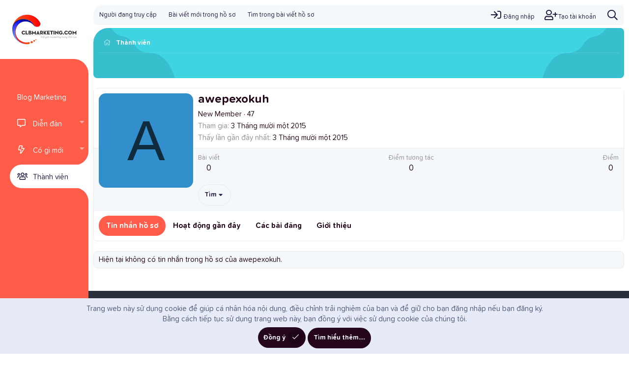

--- FILE ---
content_type: text/html; charset=utf-8
request_url: https://www.google.com/recaptcha/api2/aframe
body_size: 266
content:
<!DOCTYPE HTML><html><head><meta http-equiv="content-type" content="text/html; charset=UTF-8"></head><body><script nonce="D3-qsfXJLH_OBCrwzUUBQQ">/** Anti-fraud and anti-abuse applications only. See google.com/recaptcha */ try{var clients={'sodar':'https://pagead2.googlesyndication.com/pagead/sodar?'};window.addEventListener("message",function(a){try{if(a.source===window.parent){var b=JSON.parse(a.data);var c=clients[b['id']];if(c){var d=document.createElement('img');d.src=c+b['params']+'&rc='+(localStorage.getItem("rc::a")?sessionStorage.getItem("rc::b"):"");window.document.body.appendChild(d);sessionStorage.setItem("rc::e",parseInt(sessionStorage.getItem("rc::e")||0)+1);localStorage.setItem("rc::h",'1769898929894');}}}catch(b){}});window.parent.postMessage("_grecaptcha_ready", "*");}catch(b){}</script></body></html>